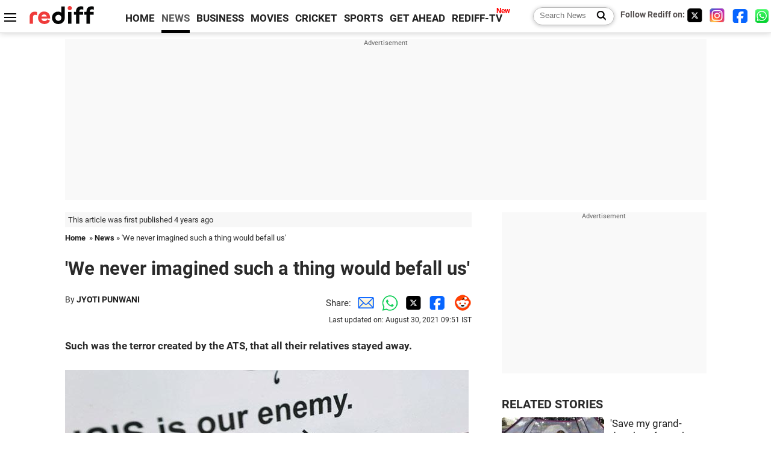

--- FILE ---
content_type: text/html
request_url: https://www.rediff.com/news/special/we-never-imagined-such-a-thing-would-befall-us/20210830.htm
body_size: 15222
content:
<!doctype html>
<html lang="en">
<head>
<meta charset="UTF-8">
<meta name="viewport" content="width=device-width, initial-scale=1" />
<title>'We never imagined such a thing would befall us' - Rediff.com India News</title>
<meta name="keywords" content="Iqbal Kabir Ahmed,  ATS,  Shaikh Kabir,  NIA,  Jamiat Ulama,  National Investigation Agency in Mumbai,  Mihir Desai,  Shahid Nadeem,  Jyoti Punwani,  IMAGE,  Naserbin Abubaker Yafai Chaus,  Islamic State,  UAPA,  Maharashtra Jamiat,  Mohammed Shahed Khan,  Parbhani" />
<link rel="alternate" href="https://www.rediff.com/rss/newshead.xml" type="application/rss+xml"  title="Rediff.com - India news" />
<link rel="author" type="text/html" href="https://www.rediff.com/author/JYOTI%20PUNWANI" />
<meta name="author" content="JYOTI PUNWANI" />
<meta name="robots" content="max-image-preview:large, index, follow">
<link rel="dns-prefetch" href="//track.rediff.com/" >
<link rel="dns-prefetch" href="//bizmail.rediff.com/" >
<link rel="dns-prefetch" href="//businessemail.rediff.com/" >
<link rel="dns-prefetch" href="//workmail.rediff.com/" >
<link rel="preload" href="//imworld.rediff.com/worldrediff/style_3_16/new_arti_us_4.css" as="style">
<link rel="amphtml" href="https://m.rediff.com/amp/news/special/we-never-imagined-such-a-thing-would-befall-us/20210830.htm" />
<link rel="alternate" media="only screen and (max-width: 640px)" href="https://m.rediff.com/news/special/we-never-imagined-such-a-thing-would-befall-us/20210830.htm" />
<meta http-equiv="X-UA-Compatible" content="IE=Edge" />
<meta name="description" content="Such was the terror created by the ATS, that all their relatives stayed away."  />
<meta name="news_keywords" content="Iqbal Kabir Ahmed,  ATS,  Shaikh Kabir,  NIA,  Jamiat Ulama,  National Investigation Agency in Mumbai,  Mihir Desai,  Shahid Nadeem,  Jyoti Punwani,  IMAGE" /><meta name="twitter:card" content="summary_large_image" />
<meta property="og:title" content="'We never imagined such a thing would befall us'" />
<meta property="og:type" content="article" />
<meta property="og:url" content="https://www.rediff.com/news/special/we-never-imagined-such-a-thing-would-befall-us/20210830.htm" />
<meta property="og:site_name" content="Rediff" />
<meta property="og:description" content="Such was the terror created by the ATS, that all their relatives stayed away." />
<meta itemprop="name" content="'We never imagined such a thing would befall us'" />
<meta itemprop="description" content="Such was the terror created by the ATS, that all their relatives stayed away." />
<meta itemprop="publisher" content="Rediff.com" />
<meta itemprop="url" content="https://www.rediff.com/news/special/we-never-imagined-such-a-thing-would-befall-us/20210830.htm" />
<meta itemprop="headline" content="'We never imagined such a thing would befall us'" />
<meta itemprop="inLanguage" content="en-US" />
<meta itemprop="keywords" content="Iqbal Kabir Ahmed,  ATS,  Shaikh Kabir,  NIA,  Jamiat Ulama,  National Investigation Agency in Mumbai,  Mihir Desai,  Shahid Nadeem,  Jyoti Punwani,  IMAGE,  Naserbin Abubaker Yafai Chaus,  Islamic State,  UAPA,  Maharashtra Jamiat,  Mohammed Shahed Khan,  Parbhani" />
<meta itemprop="image" content="https://im.rediff.com/1200-630/news/2016/jan/27isis2.jpg">
<meta itemprop="datePublished" content="2021-08-30T09:50:03+05:30" />
<meta itemprop="dateModified" content="2021-08-30T09:51:55+05:30" />
<meta itemprop="alternativeHeadline" content="'We never imagined such a thing would befall us'" />
<link rel="preload" href="https://im.rediff.com/news/2016/jan/27isis2.jpg?w=670&h=900" as="image" /><link rel="icon" type="image/x-icon" href="https://im.rediff.com/favicon2.ico" />
<link rel="canonical" href="https://www.rediff.com/news/special/we-never-imagined-such-a-thing-would-befall-us/20210830.htm" />
<meta itemprop="dateline" content="Parbhani" /><link rel="preconnect" href="//imworld.rediff.com" >
<meta property="og:image" content="https://im.rediff.com/1200-630/news/2016/jan/27isis2.jpg" />
<link rel="image_src" href="https://im.rediff.com/1200-630/news/2016/jan/27isis2.jpg" />

<script type="application/ld+json">
{
	"@context":"https://schema.org",
	"@type":"NewsArticle",
	"mainEntityOfPage":{
		"@type":"WebPage",
		"@id":"https://www.rediff.com/news/special/we-never-imagined-such-a-thing-would-befall-us/20210830.htm",
		"url":"https://www.rediff.com/news/special/we-never-imagined-such-a-thing-would-befall-us/20210830.htm"
	},
	"inLanguage":"en",
	"headline":"'We never imagined such a thing would befall us'",
	"description":"Such was the terror created by the ATS, that all their relatives stayed away.",
	"keywords":"Iqbal Kabir Ahmed,  ATS,  Shaikh Kabir,  NIA,  Jamiat Ulama,  National Investigation Agency in Mumbai,  Mihir Desai,  Shahid Nadeem,  Jyoti Punwani,  IMAGE,  Naserbin Abubaker Yafai Chaus,  Islamic State,  UAPA,  Maharashtra Jamiat,  Mohammed Shahed Khan,  Parbhani",
	"articleSection":"news",
	"url":"https://www.rediff.com/news/special/we-never-imagined-such-a-thing-would-befall-us/20210830.htm",
	"image":
	{
		"@type":"ImageObject",
		"url":"https://im.rediff.com/1600-900/news/2016/jan/27isis2.jpg",
		"width":"1600",
		"height":"900"
	},
	"datePublished":"2021-08-30T09:50:03+05:30",
	"dateModified":"2021-08-30T09:51:55+05:30",
	"articleBody":"Such was the terror created by the ATS, that all their relatives stayed away.IMAGE: A rally organised by a Muslim charitable trust in Mumbai. Kindly note the image has been posted only for representational purposes. Photograph: Shailesh Andrade/Reuters&nbsp;Iqbal Ahmeds son was six months old when Ahmed, an employee with a mobile network distributor in Parbhani, was arrested for alleged links with the Islamic State.Though his wife would bring the infant to the Aurangabad jail whenever she visited him -- which wasnt too often as it entailed a 200 km journey -- it was three years before Ahmed could hold his son for the first time, when he was brought to court.The child didnt recognise his father.That infant is now a five-year-old school boy, and Ahmed cant wait to meet him. Out on bail since August 13, he got permission from court on August 24 to go home for two days. On the morning of August 27, he was back in time to present himself before the National Investigation Agency in Mumbai.The terms of Ahmeds bail require him to mark attendance at the NIA office twice a week for the first month; and once a week for the next two months. Thereafter, attendance will be relaxed to once a month.Ahmeds father Shaikh Kabir, hopes that the court will then allow his eldest son to come home, though he knows life will never go back to what it was.***Four Parbhani residents were arrested in 2016 by the Maharashtra anti-terrorist squad, on the allegation of having links with Islamic State and conspiring to commit terrorist acts. They were charged under the UAPA and the Explosives Substances Act.Naserbin Abubaker Yafai Chaus, a contractor, and Mohammed Shahed Khan, who, like Ahmed, also worked for a mobile network distributor, had already been arrested when Ahmed was arrested on August 7, 2016; school teacher Raisuddin Siddiqui was arrested later.In December 2018, the NIA took over the case.Before his arrest, recalls Ahmed, the ATS had summoned him thrice in Aurangabad and Parbhani. They wanted information about the other two accused.Ahmed told them that he used to sometimes eat at Chauss restaurant, and on the latters request, recharge his phone. He knew Khan because they both worked in the same field, Ahmed told Rediff.coms Senior Contributor Jyoti PunwaniBut, he added, I told them (the NIA) I knew nothing about whatever they were alleging.According to the ATS, the four men were planning to join IS.IMAGE: Iqbal Kabir Ahmed.***The specific evidence against Ahmed was on three points:A witness had said he seconded the views of one of his co-accusedwho supported IS;A form containing the oath of allegiance to IS was found in his house;One of the accused had told the police that a switchboard in Ahmeds home had been used to make a bomb.Granting Ahmed bail, Justices S S Shinde and N J Jamadar said none of this material was of a quality that could sustain a reasonable belief that the accusation against Ahmed was true.On the first allegation regarding his support for a co-accuseds pro-IS views, the judges, agreeing with senior advocate Mihir Desai that the statements attributed to Ahmed were in the realm of discussion, concluded that there was no prima facie evidence that Ahmed had instigated the commission of an offence or advocated violence.Regarding the second point, the judges pointed out that according to the prosecution, accused Naser Chaus had told the ATS that such oath of allegiance forms were distributed to many. Moreover, the contents of the form were not in Ahmeds handwriting.The mere possession of such oath form, without subscribing thereto, prima facie, does not appear to be an incriminating circumstance, says the order.On the third allegation, the judges pointed out that nothing incriminating had been found in Ahmeds house that could be related to preparation of an IED. Moreover, the ATS had not received sanction to charge Ahmed under the Explosives Substances Act, and that charge had been removed.Additionally, the judges accepted advocate Mihir Desais argument that Ahmed had already spent five years in jail as an undertrial. Charges were framed four-and-a-half years after his arrest; and the trial was not expected to start any time soon, given that the special NIA judge had 225 cases on his file.The further incarceration of the appellant, in the face of extremely unlikely situation of the trial being completed in near future, would be in negation of the protection of life and personal liberty under Article 21, the judges ruled.The denial of bail, in such circumstances would render the procedure not only unreasonable but unconscionable as well, said the judges.The appellant is entitled to be released on bail on merits and on the ground of prolonged incarceration, which infringes his right to life and personal liberty, says the order.IMAGE: Advocate Shahid Nadeem.***The five years in jail were hard enough for Ahmed -- the four accused were put in the isolated Anda Cell reserved for alleged Naxalites and terrorists -- but for his family, they were hellish.We had never imagined such a thing would befall us, said his father in a rush of words. Until then, wed never even had to interact with the police.We were shattered, he continued. It took me some time to convince myself and everyone else that whatever happened had happened, now we have to look ahead and get our son out.Such was the terror created by the ATS, recalled Ahmeds father, that all their relatives stayed away. After Ahmeds release, they resumed contact, but said Shaikh: Whats the use now? When we needed them, they werent around.The Jamiat Ulama in Mumbai provided Ahmed legal aid, as they have to many poor Muslims who they feel have been falsely accused of terror, after studying the charges and evidence against them.For Shaikh, advocate Shahid Nadeem, who is part of the Maharashtra Jamiats legal cell, is the reason his family could survive the five-year-ordeal.In a 10-minute interview, Shaikh took advocate Shahid Nadeems name countless times.He promised he would get my son out, he encouraged me not to lose hope, he gave me moral support when my daughter was hospitalised. And he kept his word. I havent had to spend a paisa on lawyers.Shaikh used to work in a readymade garments store, but the running around necessary for his sons case forced him to leave his job. It was left to Shaikhs younger son to earn for the family.Shaikh would attend every hearing and regularly meet Ahmeds lawyers in Mumbai. Advocates Sharif Shaikh and Kritika Aggarwal argued the case in the trial court and successfully prevented the ATS from charging Ahmed with the Explosives Substances Act since the competent authority had not issued sanction under the Act to prosecute him, a fact also noted by the high court in its bail order. Senior advocate Mihir Desai argued the bail application in the high court.The day Iqbal Ahmed was released, father and son spent the day expressing their gratitude: First offering a thanksgiving namaz at the masjid and then heading for the Jamiat Ulama office where Gulzar Azmi, general secretary of the Maharashtra unit, offered them sweets.Forced to live in Mumbai for three months, Ahmed is looking for work to be able to sustain himself.Feature Presentation: Aslam Hunani/Rediff.com",
	"author":{
		"@type":"Person",
		"name":"JYOTI PUNWANI",
		"url":"https://www.rediff.com/author/JYOTI%20PUNWANI"
	},
	"publisher":{   
		"@type":"NewsMediaOrganization",
		"name":"Rediff.com",
		"logo":{
			"@type":"ImageObject","url":"https://im.rediff.com/worldrediff/pix/rediff_newlogo.svg","width":400,"height":100   
		}        
	},
	"associatedMedia":{
		"@type":"ImageObject",
		"url":"https://im.rediff.com/news/2016/jan/27isis2.jpg",
		"caption":"'We never imagined such a thing would befall us'",
		"description":"'We never imagined such a thing would befall us'",
		"height":"900",
		"width":"1200"
	}		
}
</script>
<script type="application/ld+json">
{
	"@context":"https://schema.org",
	"@type":"BreadcrumbList",
	"name":"Breadcrumb",
	"itemListElement":[
		{
		"@type":"ListItem",
		"position":1,
		"item":{
			"@id":"https://www.rediff.com",
			"name":"Home"
		}
		},
		{
		"@type":"ListItem",
		"position":2,
		"item":{
		"@id":"https://www.rediff.com/news",
		"name":"News"
		}
		},
		{
		"@type":"ListItem",
		"position":3,
		"item":{
		"name":"'We never imagined such a thing would befall us'"
		}
		}
	]
}
</script>
<script type="application/ld+json">
{
	"@context":"https://schema.org",
	"@type":"WebPage",
	"name":"'We never imagined such a thing would befall us' - Rediff.com India News",
	"description":"Such was the terror created by the ATS, that all their relatives stayed away.",
	"keywords":"Iqbal Kabir Ahmed,  ATS,  Shaikh Kabir,  NIA,  Jamiat Ulama,  National Investigation Agency in Mumbai,  Mihir Desai,  Shahid Nadeem,  Jyoti Punwani,  IMAGE,  Naserbin Abubaker Yafai Chaus,  Islamic State,  UAPA,  Maharashtra Jamiat,  Mohammed Shahed Khan,  Parbhani",
	"speakable":{
		"@type":"SpeakableSpecification",
		"cssSelector":["h1","h2"]
		},
	"url":"https://www.rediff.com/news/special/we-never-imagined-such-a-thing-would-befall-us/20210830.htm"
}
</script>


<script type="application/ld+json">
{
	"@context":"https://schema.org","@type":"NewsMediaOrganization","name":"Rediff.com","url":"https://www.rediff.com","logo":{
		"@type":"ImageObject","url":"https://im.rediff.com/worldrediff/pix/rediff_newlogo.svg","width":400,"height":100
	},
	"address":{
		"@type":"PostalAddress","streetAddress":" Level 9 and 10, Seasons Riddhi Siddhi, Jn of Tilak Road and 1st Gaothan Lane, Santacruz (West)","addressLocality":"Mumbai","addressRegion":"India","addressCountry":"IN","postalCode":"400054"
	},
	"contactPoint":{
		"@type":"ContactPoint","telephone":"+91 - 022 - 61820000","contactType":"Customer Service","areaServed":"IN","availableLanguage":"English","hoursAvailable":{"opens":"09:00","closes":"18:00"}
	},
	"sameAs":[
		"https://x.com/RediffNews",
		"https://www.instagram.com/rediffnews/",
		"https://www.facebook.com/people/Rediff-News/61566156876578/",
		"https://www.youtube.com/@RediffOriginals"
	]
}
</script>
<script type="application/ld+json">
{
	"@context":"https://schema.org",
	"@type":"SiteNavigationElement",
	"name":["rediffmail","Rediff Money","Enterprise Email","Business Email","rediffGURUS","News","Business","Movies","Sports","Cricket","Get Ahead"],
	"url":["https://mail.rediff.com/cgi-bin/login.cgi","https://money.rediff.com","https://workmail.rediff.com","https://businessemail.rediff.com","https://gurus.rediff.com","https://www.rediff.com/news","https://www.rediff.com/business","https://www.rediff.com/movies","https://www.rediff.com/sports","https://www.rediff.com/cricket","https://www.rediff.com/getahead"]
}
</script>
<script>
var cdn_domain = "https://www.rediff.com";
var section = "news";
var article_url = "https://www.rediff.com/news/special/we-never-imagined-such-a-thing-would-befall-us/20210830.htm";
var template = "news-special.xsl";
var page_type = "article";
var endyear 	= "2026";
var org_domain = "https://mypage.rediff.com";
var imgpath	= "//imworld.rediff.com/worldrediff/pix";
var ishare_domain	= "https://ishare.rediff.com";
var shopping_domain	= "https://shopping.rediff.com";
var books_domain	= "https://books.rediff.com";
var track_domain	= "https://track.rediff.com";
var money_domain	= "https://money.rediff.com";
var realtime_domain	= "https://realtime.rediff.com";
var share_domain	= "https://share.rediff.com";
var timetoread = "";

function enc(a,url){a.href	=	url;return true;}
function getCookie(name){var dc=document.cookie;var prefix=name+"=";var begin=dc.indexOf("; "+prefix);if(begin==-1){begin=dc.indexOf(prefix);if(begin!=0)return null}else begin+=2;var end=document.cookie.indexOf(";",begin);if(end==-1)end=dc.length;return unescape(dc.substring(begin+prefix.length,end))}
function sharePopup(ob){var left = (screen.width - 800) / 2;var shareurl = ob.href;window.open(shareurl,'sharewindow','toolbar=no,location=0,status=no,menubar=no,scrollbars=yes,resizable=yes,width=800,height=550,top=80,left='+left);}
function trackURL(url){if(navigator.userAgent.toLowerCase().indexOf('msie') != -1){var referLink = document.createElement('a');referLink.href = url;document.body.appendChild(referLink);referLink.click();}else{document.location.href = url;}}

</script>
	
	<script>
	(adsbygoogle = window.adsbygoogle || []).push({
		google_ad_client: "ca-pub-2932970604686705",
		enable_page_level_ads: true
	});
	</script>
	
<link rel="stylesheet" href="//imworld.rediff.com/worldrediff/style_3_16/new_arti_us_4.css" />
<style>.imgcaption{clear:both}.bigtable{margin:10px 0}.logo{width:160px}.toplinks .active{margin-right:0;margin-left:0}.watchasvd{font-size:0.8rem;margin-right:20px;display:inline-block;vertical-align:middle;color:#ef3b3a;font-weight:bold;}.watchasvd::before{content:'';display:inline-block;width:28px;height:17px;background:url('https://im.rediff.com/worldrediff/pix/watchvdicon.jpg') 0 0 no-repeat;vertical-align:middle;}.newtv::after{content:'New';font-weight:bold;color:#ff0000;font-size:0.8rem;position:absolute;top:-10px;right:-13px}.mfrom_flex{display:flex;justify-content:space-between;border-bottom:solid 1px #e2e2e2;padding-bottom:20px}.mfrom_box{max-width:200px;overflow:hidden}.mfrom_copy{font-size:1.1rem;margin-top:5px}.div_subscibe_top{margin-top:30px}.subscribe_btn_in{background:#000;border-radius:50%;width:30px;height:30px;line-height:30px;font-size:1.2rem;color:#fff;border:none;text-align:center}.lbl_sub_email{display:block;font-weight:bold;font-size:0.8rem;margin-bottom:1px}.div_subscibe_top_container{width:calc(100% - 330px);border-right:dotted 1px #ababab;border-left:dotted 1px #ababab;}.div_subscibe_top{width:250px;background:none;margin:0 auto;border:none;border-radius:5px;padding:5px 0 8px 12px;box-shadow:0 0 7px rgba(0, 0, 0, 0.3)}.vcenter{align-items:center}.sub_email_in{padding:5px;text-align:left;height:30px;width:190px;margin-right:5px;border:solid 1px #b2aeae;border-radius:5px;font-size:0.85rem}.sub_email_in::placeholder{font-size:1rem}.subwait{position:absolute;right:50px}.subscrip_message{font-size:0.75rem;font-weight:bold;margin:5px 0}.artihd{font-size:2.07rem}.arti_contentbig h2{font-size:1.6rem;margin-bottom:5px;font-weight:bold}.arti_contentbig h3{font-size:1.4rem;margin-bottom:5px;font-weight:bold}.arti_contentbig h4{font-size:1.2rem;margin-bottom:5px;font-weight:bold}.keypoints{border:solid 1px #202020;padding:10px 20px;border-radius:20px;margin:15px 0}.keypoints ul{padding:0 0 0 20px;margin:15px 0 0 0;line-height:1.4em}.keypoints h3{background:#f7f7f7;padding:10px;border-bottom:solid 1px #cdcdcd}</style>

<script>
window.googletag = window.googletag || {cmd: []};
googletag.cmd.push(function() {
	var sectionarr = window.parent.location.href.split("/");
	var authorname = "";
	if(document.getElementById('OAS_author')){authorname = document.getElementById('OAS_author').value;}
	var adv_subsection = "";
	if(document.getElementById('OAS_subsection')){adv_subsection = document.getElementById('OAS_subsection').value;}
	googletag.defineSlot('/21677187305/Rediff_ROS_728x90_ATF_INTL', [[750, 100], [970, 90], [970, 250], [980, 90], [930, 180], [950, 90], [960, 90], [970, 66], [750, 200], [728, 90], [980, 120]], 'div-gpt-ad-1739426843638-0').setTargeting('author', authorname.toLowerCase()).setTargeting('url',sectionarr[3]).setTargeting('subsection',adv_subsection).addService(googletag.pubads());
	googletag.defineSlot('/21677187305/Rediff_ROS_300x250_ATF_INTL', [[336, 280], [300, 250]], 'div-gpt-ad-1739426924396-0').setTargeting('author', authorname.toLowerCase()).setTargeting('url',sectionarr[3]).setTargeting('subsection',adv_subsection).addService(googletag.pubads());
	googletag.defineSlot('/21677187305/Rediff_ROS_300x250_BTF_INTL', [[300, 250], [336, 280]], 'div-gpt-ad-1742278123914-0').setTargeting('author', authorname.toLowerCase()).setTargeting('url',sectionarr[3]).setTargeting('subsection',adv_subsection).addService(googletag.pubads());
	googletag.defineSlot('/21677187305/Rediff_ROS_300x250_BTF2_INTL', [[300, 250], [336, 280]], 'div-gpt-ad-1752125674124-0').setTargeting('author', authorname.toLowerCase()).setTargeting('url',sectionarr[3]).setTargeting('subsection',adv_subsection).addService(googletag.pubads());
	googletag.defineSlot('/21677187305/Rediff_ROS_300x250_BTF3_INTL', [[300, 100], [300, 250], [300, 75]], 'div-gpt-ad-1748412147256-0').setTargeting('author', authorname.toLowerCase()).setTargeting('url',sectionarr[3]).setTargeting('subsection',adv_subsection).addService(googletag.pubads());
	googletag.defineSlot('/21677187305/Rediff_ROS_728x90_BTF_INTL', [[960, 90], [970, 66], [970, 90], [728, 90], [980, 90], [950, 90]], 'div-gpt-ad-1748412234453-0').setTargeting('author', authorname.toLowerCase()).setTargeting('url',sectionarr[3]).setTargeting('subsection',adv_subsection).addService(googletag.pubads());
	if(screen.width >= 1400)
	{
	googletag.defineSlot('/21677187305/Rediff_ROS_120x600_ATF_INTL_Left_Margin', [120, 600], 'div-gpt-ad-1741063428061-0').setTargeting('author', authorname.toLowerCase()).setTargeting('url',sectionarr[3]).setTargeting('subsection',adv_subsection).addService(googletag.pubads());
	googletag.defineSlot('/21677187305/Rediff_ROS_120x600_ATF_INTL_Right_Margin', [120, 600], 'div-gpt-ad-1741063514341-0').setTargeting('author', authorname.toLowerCase()).setTargeting('url',sectionarr[3]).setTargeting('subsection',adv_subsection).addService(googletag.pubads());
	}
	googletag.pubads().enableSingleRequest();
	googletag.enableServices();
});
</script>

<style>.arti_contentbig p.imgcaptionsmall,.imgcaptionsmall{width:50%;color:#515151;font-size:0.9rem;float:left;margin:0 8px 8px 0;line-height:1.4em;}</style>
</head>
<body>
<!-- Begin comScore Tag -->

<script>
var _comscore = _comscore || [];
_comscore.push({ c1: "2", c2: "6035613" });
(function() {
var s = document.createElement("script"), el = document.getElementsByTagName("script")[0]; 
s.async = true;
s.src = "https://sb.scorecardresearch.com/cs/6035613/beacon.js";
el.parentNode.insertBefore(s, el);
})();
</script>
<noscript><img src="https://sb.scorecardresearch.com/p?c1=2&amp;c2=6035613&amp;cv=3.6.0&amp;cj=1" alt="comscore" ></noscript>

<!-- End comScore Tag --><script>
if(!OAS_sitepage)var OAS_sitepage = "";
if(!OAS_listpos)var OAS_listpos = "";

	var ck=document.cookie;
	function getcookie(n)
	{
		var ar=n+"=";var al=ar.length;var cl=ck.length;var i=0;while(i<cl)
		{j=i+al;if(ck.substring(i,j)==ar)
		{e=ck.indexOf(";",j);if(e==-1)
		e=ck.length;return unescape(ck.substring(j,e));}
		i=ck.indexOf(" ",i)+1;if(i==0)
		break;}
		return "";
	}
	var querystring	= "";
	var path	= "";
	var domain	= "";
	var Rkey_data	= "";
	var Rkey	= Math.floor(Math.random() * 1000000);
	querystring	= window.location.search;
	path		= window.location.pathname;
	domain		= window.location.host;
	var tmp_ref = encodeURIComponent(document.referrer);
	if((tmp_ref == null) || (tmp_ref.length == 0)){tmp_ref = "";}
	if (querystring == "")
	{
		Rkey_data = "?rkey="+Rkey;
	}
	else
	{
		Rkey_data = "&rkey="+Rkey;
	}
	if(tmp_ref != "")
	{
		Rkey_data += "&ref="+tmp_ref;
	}
	var metricImgNew = new Image();
	metricImgNew.src = '//usmetric.rediff.com/'+domain+path+querystring+Rkey_data+'&device=pc';
	var Rlo="";
	var Rl = "";
	Rlo	= getcookie("Rlo");
	Rlo = unescape(Rlo).replace(/\+/g," ");
	Rlo = Rlo.replace("@rediffmail.com","");
	Rlo = Rlo.replace(/[^\w\d\s\-\_]/ig,'');
	Rl = getcookie("Rl");
	Rl = Rl.replace(/[^\w\d\s\-\_@\.]/ig,'');
	var tmp_rsc1 = "";
	tmp_rsc1 = getcookie("Rsc");

</script>
<style>.fnt0{font-size:0;}</style>
<div class="fnt0"><ins data-revive-zoneid="333" data-revive-source="_blank" data-revive-target="_blank" data-revive-id="4b71f4079fb345c8ac958d0e9f0b56dd" data-zonename="Rediff_ROS_OutstreamVideo_INTL"></ins></div><input type="hidden" id="OAS_topic"  name="OAS_topic" value="terror-Militancy" />
<input type="hidden" id="OAS_author"  name="OAS_author" value="JYOTI PUNWANI" />
<input type="hidden" id="ads_moviename"  name="ads_moviename" value="null" />
<div id="tower_conatainer" class='tower_conatainer'><div id="div_left_tower" class="left_tower"></div><div id="div_right_tower" class="right_tower"></div></div><input type="hidden" id="OAS_subsection"  name="OAS_subsection" value="news-special-we" /><div class="topfixedrow">
	<div class="logobar flex maxwrap">
		<div id="menuicon" class="homesprite menuicon"></div>
		<div class="logo"><a href="https://www.rediff.com"><img src="//imworld.rediff.com/worldrediff/pix/rediff_newlogo.svg" width="120" height="30" alt="rediff logo" /></a></div>
		<div class="toplinks">
			<a href="https://www.rediff.com" class="linkcolor bold" data-secid="nav_article_home" data-pos="1">HOME</a>
			<a href="https://www.rediff.com/news" class="linkcolor bold active" data-secid="nav_article_news" data-pos="1">NEWS</a> 
			<a href="https://www.rediff.com/business" class="linkcolor bold " data-secid="nav_article_business" data-pos="1">BUSINESS</a> 
			<a href="https://www.rediff.com/movies" class="linkcolor bold " data-secid="nav_article_movies" data-pos="1">MOVIES</a> 
			<a href="https://www.rediff.com/cricket" class="linkcolor bold " data-secid="nav_article_cricket" data-pos="1">CRICKET</a> 
			<a href="https://www.rediff.com/sports" class="linkcolor bold " data-secid="nav_article_sports" data-pos="1">SPORTS</a> 
			<a href="https://www.rediff.com/getahead" class="linkcolor bold " data-secid="nav_article_getahead" data-pos="1">GET AHEAD</a>
			<a href="https://tv.rediff.com" class="linkcolor bold relative newtv" data-secid="nav_article_redifftv" data-pos="1">REDIFF-TV</a>
		</div>
		<div class="toprightlinks flex">
			<div class="arti_srch_container"><form name="mainnewsrchform" onsubmit="return submitSearch()" action="https://www.rediff.com/search" method="POST"><input type="text" id="main_srchquery_tbox" name="main_srchquery_tbox" placeholder="Search News" value="" class="txt_srchquery" autocomplete="off"><input type="submit" value="" class="newsrchbtn" aria-label="Search News"></form></div>
			<div class="navbarsocial"><span class="followon">Follow Rediff on: </span><a href="https://x.com/RediffNews" target="_blank" aria-label="Twitter"><span class="homesprite socialicons twitter"></span></a> &nbsp; <a href="https://www.instagram.com/rediffnews/" target="_blank" aria-label="Instagram"><span class="homesprite socialicons insta"></span></a> &nbsp; <a href="https://www.facebook.com/people/Rediff-News/61566156876578/" target="_blank" aria-label="Facebook"><span class="homesprite socialicons fb"></span></a> &nbsp; <a href="https://whatsapp.com/channel/0029Va5OV1pLtOjB8oWyne1F" target="_blank" aria-label="whatsup"><span class="homesprite socialicons whup"></span></a></div>
		</div>
	</div>
</div>
<div class="advtcontainer lb wrapper">
	<div class="advttext"></div>
	<div id="world_top" class="div_ad_lb01"><div id='div-gpt-ad-1739426843638-0' style='min-width:728px;min-height:66px;'><script>googletag.cmd.push(function(){googletag.display('div-gpt-ad-1739426843638-0');});</script></div></div>
</div>
<div class="wrapper clearfix">
	<!-- leftcontainer starts -->
	<div id="leftcontainer" class="red_leftcontainer">
		<div class="yearsago">This article was first published 4 years ago</div>		<div class="breadcrumb"><a href="https://www.rediff.com" class="bold">Home</a>&nbsp; &raquo;&nbsp;<a href="https://www.rediff.com/news" class="bold">News</a> &raquo;&nbsp;'We never imagined such a thing would befall us'</div>
		<h1 class="artihd">'We never imagined such a thing would befall us'</h1>
		<div class="clearfix">
			<div class="floatL">
				<div class="bylinetop">	By <a href="https://www.rediff.com/author/JYOTI%20PUNWANI" class="bold">JYOTI PUNWANI</a>		</div>
				<div> </div>
			</div>
			<div class="floatR">Share:<a href="mailto:?subject=%27We%20never%20imagined%20such%20a%20thing%20would%20befall%20us%27&body=Read this article https://www.rediff.com/news/special/we-never-imagined-such-a-thing-would-befall-us/20210830.htm" title="Share by Email" aria-label="Email Share"><i class="shareic_sprite email"></i></a><a target="_blank" OnClick="sharePopup(this);return false;" href="https://api.whatsapp.com/send?text=https://www.rediff.com/news/special/we-never-imagined-such-a-thing-would-befall-us/20210830.htm" title="Share on Whatsapp"  aria-label="Whatsapp Share"><i class="shareic_sprite waup"></i></a><a target="_blank" OnClick="sharePopup(this);return false;" href="https://twitter.com/intent/tweet?url=https://www.rediff.com/news/special/we-never-imagined-such-a-thing-would-befall-us/20210830.htm&text=%27We%20never%20imagined%20such%20a%20thing%20would%20befall%20us%27"  title="Share on Twitter"  aria-label="Twitter Share"><i class="shareic_sprite twit"></i></a><a target="_blank" OnClick="sharePopup(this);return false;" href="https://www.facebook.com/sharer/sharer.php?u=https://www.rediff.com/news/special/we-never-imagined-such-a-thing-would-befall-us/20210830.htm&picture=&title=%27We%20never%20imagined%20such%20a%20thing%20would%20befall%20us%27&description=" title="Share on Facebook"  aria-label="Facebook Share"><i class="shareic_sprite fb"></i></a><a target="_blank" OnClick="sharePopup(this);return false;" href="https://www.reddit.com/submit?url=https://www.rediff.com/news/special/we-never-imagined-such-a-thing-would-befall-us/20210830.htm&title=%27We%20never%20imagined%20such%20a%20thing%20would%20befall%20us%27" title="Share on Reddit"  aria-label="Reddit Share"><i class="shareic_sprite reddit"></i></a>
			<p class="updatedon">Last updated on: August 30, 2021&nbsp;09:51 IST</p>
			</div>
		</div>
				<div id="arti_content_n" class="arti_contentbig clearfix" itemprop="articleBody">
			<p><strong>Such was the terror created by the ATS, that all their relatives stayed away.</strong></p>
<p><img class=imgwidth src="https://im.rediff.com/news/2016/jan/27isis2.jpg?w=670&h=900" alt="" style="max-width:100%;"   /></p>
<div class="imgcaption">IMAGE: A rally organised by a Muslim charitable trust in Mumbai. <em>Kindly note the image has been posted only for representational purposes.</em> <span class="credit">Photograph: Shailesh Andrade/Reuters</span></div>
<div id="div_morelike_topic_container">&nbsp;</div>
<p class="rbig">Iqbal Ahmed's son was six months old when Ahmed, an employee with a mobile network distributor in Parbhani, was arrested for alleged links with the Islamic State.</p>
<p>Though his wife would bring the infant to the Aurangabad jail whenever she visited him -- which wasn't too often as it entailed a 200 km journey -- it was three years before Ahmed could hold his son for the first time, when he was brought to court.</p>
<p>The child didn't recognise his father.</p>
<p>That infant is now a five-year-old school boy, and Ahmed can't wait to meet him. Out on bail since August 13, he got permission from court on August 24 to go home for two days. On the morning of August 27, he was back in time to present himself before the National Investigation Agency in Mumbai.</p>
<p>The terms of Ahmed's bail require him to mark attendance at the NIA office twice a week for the first month; and once a week for the next two months. Thereafter, attendance will be relaxed to once a month.</p>
<p>Ahmed's father Shaikh Kabir, hopes that the court will then allow his eldest son to come home, though he knows life will never go back to what it was.</p><div id="shop_advertise_div_1"></div><div class="clear"><div class="inline-block" id="div_arti_inline_advt"></div><div class="inline-block" id="div_arti_inline_advt2"></div></div>
<p align="center"><strong>***</strong></p>
<p class="rbig">Four Parbhani residents were arrested in 2016 by the Maharashtra anti-terrorist squad, on the allegation of having links with Islamic State and conspiring to commit terrorist acts. They were charged under the UAPA and the Explosives Substances Act.</p>
<p>Naserbin Abubaker Yafai Chaus, a contractor, and Mohammed Shahed Khan, who, like Ahmed, also worked for a mobile network distributor, had already been arrested when Ahmed was arrested on August 7, 2016; school teacher Raisuddin Siddiqui was arrested later.</p>
<p>In December 2018, the NIA took over the case.</p>
<p>Before his arrest, recalls Ahmed, the ATS had summoned him thrice in Aurangabad and Parbhani. They wanted information about the other two accused.</p>
<p>Ahmed told them that he used to sometimes eat at Chaus's restaurant, and on the latter's request, recharge his phone. He knew Khan because they both worked in the same field, Ahmed told <em><strong>Rediff.com</strong></em>'s Senior Contributor <strong>Jyoti Punwani</strong></p>
<p>"But," he added, "I told them (<em>the NIA</em>) I knew nothing about whatever they were alleging."</p>
<p>According to the ATS, the four men were planning to join IS.</p>
<p><img class=imgwidth src="//im.rediff.com/news/2021/aug/26iqbal-kabir-ahmed.jpg?w=670&h=900" alt="" style="max-width:100%;"   /></p>
<div class="imgcaption">IMAGE: Iqbal Kabir Ahmed.</div>
<p align="center"><strong>***</strong></p>
<p class="rbig">The specific evidence against Ahmed was on three points:</p>
<ul>
<li>A witness had said he seconded the views of one of his co-accusedwho supported IS;</li>
<li>A form containing the oath of allegiance to IS was found in his house;</li>
<li>One of the accused had told the police that a switchboard in Ahmed's home had been used to make a bomb.</li>
</ul>
<p class="rbig">Granting Ahmed bail, Justices S S Shinde and N J Jamadar said none of this material was of a quality that could 'sustain a reasonable belief' that the accusation against Ahmed was true.</p>
<p>On the first allegation regarding his support for a co-accused's pro-IS views, the judges, agreeing with senior advocate Mihir Desai that the statements attributed to Ahmed were in 'the realm of discussion', concluded that there was "no <em>prima facie</em> evidence that Ahmed had instigated the commission of an offence' or advocated violence.</p>
<p>Regarding the second point, the judges pointed out that according to the prosecution, accused Naser Chaus had told the ATS that such oath of allegiance forms were distributed to many. Moreover, the contents of the form were not in Ahmed's handwriting.</p><div class="clear"></div><div class="advtcontainer lb"><div class="advttext"></div><div id="div_outstream_bottom"><ins data-revive-zoneid="391" data-revive-source="_blank" data-revive-target="_blank" data-revive-id="4b71f4079fb345c8ac958d0e9f0b56dd" data-zonename="Rediff_ROS_InArticleVideo_Middle_INTL"></ins></div></div><div class="clear"></div>
<p>'The mere possession of such oath form, without subscribing thereto, prima facie, does not appear to be an incriminating circumstance,' says the order.</p>
<p>On the third allegation, the judges pointed out that nothing incriminating had been found in Ahmed's house that could be related to preparation of an IED. Moreover, the ATS had not received sanction to charge Ahmed under the Explosives Substances Act, and that charge had been removed.</p>
<p class="rbig">Additionally, the judges accepted advocate Mihir Desai's argument that Ahmed had already spent five years in jail as an undertrial. Charges were framed four-and-a-half years after his arrest; and the trial was not expected to start any time soon, given that the special NIA judge had 225 cases on his file.</p>
<p>'The further incarceration of the appellant, in the face of extremely unlikely situation of the trial being completed in near future, would be in negation of the protection of life and personal liberty under Article 21,' the judges ruled.</p>
<p>'The denial of bail, in such circumstances would render the procedure not only unreasonable but unconscionable as well,' said the judges.</p>
<p>'The appellant is entitled to be released on bail on merits and on the ground of prolonged incarceration, which infringes his right to life and personal liberty,' says the order.</p>
<p><img class=imgwidth src="//im.rediff.com/news/2021/aug/26advocate-shaheed-nadeem.jpg?w=670&h=900" alt="" style="max-width:100%;"   /></p>
<div class="imgcaption">IMAGE: Advocate Shahid Nadeem.</div>
<p align="center"><strong>***</strong></p>
<p class="rbig">The five years in jail were hard enough for Ahmed -- the four accused were put in the isolated Anda Cell reserved for alleged Naxalites and terrorists -- but for his family, they were hellish.</p>
<p>"We had never imagined such a thing would befall us," said his father in a rush of words. "Until then, we'd never even had to interact with the police."</p>
<p>"We were shattered," he continued. "It took me some time to convince myself and everyone else that whatever happened had happened, now we have to look ahead and get our son out."</p>
<p>Such was the terror created by the ATS, recalled Ahmed's father, that all their relatives stayed away. After Ahmed's release, they resumed contact, but said Shaikh: "What's the use now? When we needed them, they weren't around."</p>
<p>The Jamiat Ulama in Mumbai provided Ahmed legal aid, as they have to many poor Muslims who they feel have been falsely accused of terror, after studying the charges and evidence against them.</p>
<p class="rbig">For Shaikh, advocate Shahid Nadeem, who is part of the Maharashtra Jamiat's legal cell, is the reason his family could survive the five-year-ordeal.</p>
<p>In a 10-minute interview, Shaikh took advocate Shahid Nadeem's name countless times.</p>
<p>"He promised he would get my son out, he encouraged me not to lose hope, he gave me moral support when my daughter was hospitalised. And he kept his word. I haven't had to spend a paisa on lawyers."</p>
<p>Shaikh used to work in a readymade garments store, but the running around necessary for his son's case forced him to leave his job. It was left to Shaikh's younger son to earn for the family.</p>
<p class="rbig">Shaikh would attend every hearing and regularly meet Ahmed's lawyers in Mumbai. Advocates Sharif Shaikh and Kritika Aggarwal argued the case in the trial court and successfully prevented the ATS from charging Ahmed with the Explosives Substances Act since the competent authority had not issued sanction under the Act to prosecute him, a fact also noted by the high court in its bail order. Senior advocate Mihir Desai argued the bail application in the high court.</p>
<p>The day Iqbal Ahmed was released, father and son spent the day expressing their gratitude: First offering a thanksgiving <em>namaz</em> at the masjid and then heading for the Jamiat Ulama office where Gulzar Azmi, general secretary of the Maharashtra unit, offered them sweets.</p>
<p>Forced to live in Mumbai for three months, Ahmed is looking for work to be able to sustain himself.</p>
<p><strong>Feature Presentation: Aslam Hunani/<em>Rediff.com</em></strong></p>
		</div>
		<div class="bylinebot">
			<span><a href="https://www.rediff.com/author/JYOTI%20PUNWANI" class="bold">JYOTI PUNWANI</a> / Rediff.com </span>																	</div>
		<i class="clear"></i>
		<div class="flex spacebetw vcenter">
			<div>Share:<a href="mailto:?subject=%27We%20never%20imagined%20such%20a%20thing%20would%20befall%20us%27&body=Read this article https://www.rediff.com/news/special/we-never-imagined-such-a-thing-would-befall-us/20210830.htm"  aria-label="Email Share" title="Share by Email"><i class="shareic_sprite email"></i></a><a target="_blank" OnClick="sharePopup(this);return false;" href="https://api.whatsapp.com/send?text=https://www.rediff.com/news/special/we-never-imagined-such-a-thing-would-befall-us/20210830.htm" aria-label="Whatsapp Share" title="Share on Whatsapp"><i class="shareic_sprite waup"></i></a><a target="_blank" OnClick="sharePopup(this);return false;" href="https://twitter.com/intent/tweet?url=https://www.rediff.com/news/special/we-never-imagined-such-a-thing-would-befall-us/20210830.htm&text=%27We%20never%20imagined%20such%20a%20thing%20would%20befall%20us%27"  title="Share on Twitter"  aria-label="Twitter Share"><i class="shareic_sprite twit"></i></a><a target="_blank" OnClick="sharePopup(this);return false;" href="https://www.facebook.com/sharer/sharer.php?u=https://www.rediff.com/news/special/we-never-imagined-such-a-thing-would-befall-us/20210830.htm&picture=&title=%27We%20never%20imagined%20such%20a%20thing%20would%20befall%20us%27&description=" title="Share on Facebook"  aria-label="Facebook Share"><i class="shareic_sprite fb"></i></a><a target="_blank" OnClick="sharePopup(this);return false;" href="https://www.reddit.com/submit?url=https://www.rediff.com/news/special/we-never-imagined-such-a-thing-would-befall-us/20210830.htm&title=%27We%20never%20imagined%20such%20a%20thing%20would%20befall%20us%27" title="Share on Reddit"  aria-label="Reddit Share"><i class="shareic_sprite reddit"></i></a></div>
			<div class="div_subscibe_top_container"><div id='span_subscibe_top' class="div_subscibe_top"><div id='div_subscribe_in_top' class='flex'><form name='frm_subscription_in_top' method='POST' id='frm_subscription_in_top'><label for='sub_email_in_top' class="lbl_sub_email">Subscribe to our Newsletter!</label><input type='text' onkeypress="if(event.keyCode==13){return submitSubscribeTop('sub_email_in_top','subscribe_btn_in_top','div_subscribe_in_top','div_subscrip_message_in_top',1);}" autocomplete='off' id='sub_email_in_top' name='sub_email_in_top' value='' placeholder='&#x2709; Your Email' class='sub_email_in' /><input type='button' onclick="return submitSubscribeTop('sub_email_in_top','subscribe_btn_in_top','div_subscribe_in_top','div_subscrip_message_in_top',1);" value='&gt;' id='subscribe_btn_in_top' class='subscribe_btn_in' /><i id='subwait_top' class='subwait'></i></form></div><div id='div_subscrip_message_in_top' class='subscrip_message hide'></div></div></div>
			<div><a href="https://www.rediff.com/news/special/we-never-imagined-such-a-thing-would-befall-us/20210830.htm?print=true" target="_blank" rel="noreferrer" title="Print this article"><i class="shareic_sprite printicon"></i></a></div>
		</div>
				<div id="tags_div" class="tagsdiv"><p class='bold'>More News Coverage</p></b><a href="https://www.rediff.com/tags/iqbal-kabir-ahmed">Iqbal Kabir Ahmed</a><a href="https://www.rediff.com/tags/-ats"> ATS</a><a href="https://www.rediff.com/tags/-shaikh-kabir"> Shaikh Kabir</a><a href="https://www.rediff.com/tags/-nia"> NIA</a><a href="https://www.rediff.com/tags/-jamiat-ulama"> Jamiat Ulama</a></div>
		<div><div class="advttext"></div><div id="world_bottom1"><div id="taboola-below-article-thumbnails"></div>

<script type="text/javascript">
  window._taboola = window._taboola || [];
  _taboola.push({
    mode: 'thumbnails-a',
    container: 'taboola-below-article-thumbnails',
    placement: 'Below Article Thumbnails',
    target_type: 'mix'
  });
</script>
</div></div>
		<i class="clear"></i><div id="div_ad_bottom3"><ins data-revive-zoneid="259" data-revive-source="_blank" data-revive-target="_blank" data-revive-id="4b71f4079fb345c8ac958d0e9f0b56dd" data-zonename="Rediff_ROS_Native_Widget_BTF2_INTL"></ins></div><i class="clear ht20"></i>
	</div>
	<!-- leftcontainer ends -->
	<!-- rightcontainer starts -->
	<div id="rightcontainer" class="red_rightcontainer">
		<div class="boxadvtcontainer">
			<div class="advttext"></div>
			<div class="relative"><div id="world_right1" class="world_right1"><div id='div-gpt-ad-1739426924396-0' style='min-width:300px;min-height:250px;'><script>googletag.cmd.push(function(){googletag.display('div-gpt-ad-1739426924396-0');});</script></div></div></div>
		</div>
				<div class="div_morenews">
			<h2 class="sechd">RELATED STORIES</h2>
									<div class="mnewsrow clearfix">
								<div class="mnthumb"><a href="https://www.rediff.com/news/interview/bindu-sampath-save-my-grand-daughter-from-the-taliban/20210819.htm" onmousedown="return enc(this,'https://track.rediff.com/click?url=___https%3a%2f%2fwww.rediff.com%2fnews%2finterview%2fbindu-sampath-save-my-grand-daughter-from-the-taliban%2f20210819.htm___&service=news&clientip=23.48.98.235&source=morelike&type=related');"><img src="//im.rediff.com/170-100/news/2021/aug/18afghanistan-2.jpg" alt="'Save my grand-daughter from the Taliban'" class="rcorner" loading="lazy" /></a></div>
								<div class="mncopy "><a href="https://www.rediff.com/news/interview/bindu-sampath-save-my-grand-daughter-from-the-taliban/20210819.htm"onmousedown="return enc(this,'https://track.rediff.com/click?url=___https%3a%2f%2fwww.rediff.com%2fnews%2finterview%2fbindu-sampath-save-my-grand-daughter-from-the-taliban%2f20210819.htm___&service=news&clientip=23.48.98.235&source=morelike&type=related');">'Save my grand-daughter from the Taliban'</a></div>
			</div>
												<div class="mnewsrow clearfix">
								<div class="mnthumb"><a href="https://www.rediff.com/news/report/how-the-ats-pulled-youth-out-of-isiss-influence/20190211.htm" onmousedown="return enc(this,'https://track.rediff.com/click?url=___https%3a%2f%2fwww.rediff.com%2fnews%2freport%2fhow-the-ats-pulled-youth-out-of-isiss-influence%2f20190211.htm___&service=news&clientip=23.48.98.235&source=morelike&type=related');"><img src="https://im.rediff.com/170-100/news/2018/jul/02lynching-1.jpg" alt="How the ATS pulled youth out of ISIS's influence" class="rcorner" loading="lazy" /></a></div>
								<div class="mncopy "><a href="https://www.rediff.com/news/report/how-the-ats-pulled-youth-out-of-isiss-influence/20190211.htm"onmousedown="return enc(this,'https://track.rediff.com/click?url=___https%3a%2f%2fwww.rediff.com%2fnews%2freport%2fhow-the-ats-pulled-youth-out-of-isiss-influence%2f20190211.htm___&service=news&clientip=23.48.98.235&source=morelike&type=related');">How the ATS pulled youth out of ISIS's influence</a></div>
			</div>
												<div class="mnewsrow clearfix">
								<div class="mnthumb"><a href="https://www.rediff.com/news/special/does-islam-teach-you-to-hurt-your-parents/20160111.htm" onmousedown="return enc(this,'https://track.rediff.com/click?url=___https%3a%2f%2fwww.rediff.com%2fnews%2fspecial%2fdoes-islam-teach-you-to-hurt-your-parents%2f20160111.htm___&service=news&clientip=23.48.98.235&source=morelike&type=related');"><img src="//im.rediff.com/170-100/news/2015/jan/31lead7.jpg" alt="'Does Islam teach you to hurt your parents?'" class="rcorner" loading="lazy" /></a></div>
								<div class="mncopy "><a href="https://www.rediff.com/news/special/does-islam-teach-you-to-hurt-your-parents/20160111.htm"onmousedown="return enc(this,'https://track.rediff.com/click?url=___https%3a%2f%2fwww.rediff.com%2fnews%2fspecial%2fdoes-islam-teach-you-to-hurt-your-parents%2f20160111.htm___&service=news&clientip=23.48.98.235&source=morelike&type=related');">'Does Islam teach you to hurt your parents?'</a></div>
			</div>
												<div class="mnewsrow clearfix">
								<div class="mnthumb"><a href="https://www.rediff.com/news/interview/why-isis-fascinates-young-muslims/20171127.htm" onmousedown="return enc(this,'https://track.rediff.com/click?url=___https%3a%2f%2fwww.rediff.com%2fnews%2finterview%2fwhy-isis-fascinates-young-muslims%2f20171127.htm___&service=news&clientip=23.48.98.235&source=morelike&type=related');"><img src="//im.rediff.com/170-100/news/2017/oct/18isis.gif" alt="Why ISIS fascinates young Muslims" class="rcorner" loading="lazy" /></a></div>
								<div class="mncopy "><a href="https://www.rediff.com/news/interview/why-isis-fascinates-young-muslims/20171127.htm"onmousedown="return enc(this,'https://track.rediff.com/click?url=___https%3a%2f%2fwww.rediff.com%2fnews%2finterview%2fwhy-isis-fascinates-young-muslims%2f20171127.htm___&service=news&clientip=23.48.98.235&source=morelike&type=related');">Why ISIS fascinates young Muslims</a></div>
			</div>
												<div class="mnewsrow clearfix">
								<div class="mnthumb"><a href="https://www.rediff.com/news/interview/how-can-they-run-away-and-become-terrorists/20160713.htm" onmousedown="return enc(this,'https://track.rediff.com/click?url=___https%3a%2f%2fwww.rediff.com%2fnews%2finterview%2fhow-can-they-run-away-and-become-terrorists%2f20160713.htm___&service=news&clientip=23.48.98.235&source=morelike&type=related');"><img src="//im.rediff.com/170-100/news/2016/jul/12youth.jpg" alt="'How can they run away and become terrorists?'" class="rcorner" loading="lazy" /></a></div>
								<div class="mncopy "><a href="https://www.rediff.com/news/interview/how-can-they-run-away-and-become-terrorists/20160713.htm"onmousedown="return enc(this,'https://track.rediff.com/click?url=___https%3a%2f%2fwww.rediff.com%2fnews%2finterview%2fhow-can-they-run-away-and-become-terrorists%2f20160713.htm___&service=news&clientip=23.48.98.235&source=morelike&type=related');">'How can they run away and become terrorists?'</a></div>
			</div>
								</div>
				<div id="div_mostpop" class="div_mostpop"></div>
		<div id="div_foryou" class="div_foryou clearfix"></div>
				<div class="boxadvtcontainer">
			<div class="advttext"></div>
			<div id="world_right2"><div id='div-gpt-ad-1742278123914-0' style='min-width:300px;min-height:250px;'><script>googletag.cmd.push(function(){googletag.display('div-gpt-ad-1742278123914-0');});</script></div></div>
		</div>
				<div class="div_webstory">
			<h2 class="sechd"><a href="https://www.rediff.com/getahead/web-stories">WEB STORIES</a></h2>
			<div class="webstory"><div><a href="https://www.rediff.com/getahead/slide-show/slide-show-1-vaala-che-birdhe-30-min-recipe/20260120.htm"><img src="//im.rediff.com/105-150/getahead/2026/jan/20ga6.jpg" alt="webstory image 1" class="rcorner" loading="lazy" width="105" height="150" /><p>Vaala Che Birdhe: 30-Min Recipe</p></a></div><div><a href="https://www.rediff.com/getahead/slide-show/slide-show-1-7-of-the-most-expensive-perfumes-in-the-world/20250514.htm"><img src="//im.rediff.com/105-150/getahead/2025/apr/15-perfume-1.png" alt="webstory image 2" class="rcorner" loading="lazy" width="105" height="150" /><p>7 Of The Most Expensive Perfumes In The World</p></a></div><div><a href="https://www.rediff.com/getahead/slide-show/slide-show-1-food-and-recipes-walnut-key-lime-pie-smoothie/20260119.htm"><img src="//im.rediff.com/105-150/getahead/2025/nov/6-lime-pie-smoothie-1.jpg" alt="webstory image 3" class="rcorner" loading="lazy" width="105" height="150" /><p>Recipe: Walnut Key Lime Pie Smoothie</p></a></div></div>
		</div>
				<div class="boxadvtcontainer">
			<div class="advttext"></div>
			<div id="div_AD_box10" class="div_ad_box10"><!-- Rediff_ROS_300x250_BTF2_INTL -->
<div id='div-gpt-ad-1752125674124-0' style='min-width:300px;min-height:250px;'><script>googletag.cmd.push(function(){googletag.display('div-gpt-ad-1752125674124-0');});</script></div></div>
		</div>
				<div class="div_video">
			<h2 class="sechd"><a href="https://ishare.rediff.com">VIDEOS</a></h2>
						<div class="vdrow">
				<div class="vdimgbox"><a href="https://ishare.rediff.com/video/others/video-trump-arrives-in-davos-switzerland/11372746" class="relative vdicon"><img src="https://datastore.rediff.com/h180-w300/thumb/5D685E586A5E6F6B686C5F63/ico6mb0z40z49cwl.D.32000.JAN-21B.mp4-0003.png" width="300" height="180" alt="VIDEO: Trump arrives in Davos, Switzerland" class="rcorner" loading="lazy"><span class="duration">0:32</span></a></div>
				<h3 class="vdtitle"><a href="https://ishare.rediff.com/video/others/video-trump-arrives-in-davos-switzerland/11372746">VIDEO: Trump arrives in Davos, Switzerland</a></h3>
			</div>
						<div class="vdrow">
				<div class="vdimgbox"><a href="https://ishare.rediff.com/video/others/at-44-dia-mirza-redefines-timeless-beauty-fans-left-stunned-/11372706" class="relative vdicon"><img src="https://datastore.rediff.com/h180-w300/thumb/53615D675B5B615F706460626D72/k87il592gsjat9jy.D.56000.Dia-Mirza-stuns-fans-with-her-elegance-in-a-black-shirt-and-brocade-skirt-combination-at-Elle-List-2026.mp4-0011.png" width="300" height="180" alt="At 44, Dia Mirza Redefines Timeless Beauty- Fans Left Stunned!" class="rcorner" loading="lazy"><span class="duration">0:56</span></a></div>
				<h3 class="vdtitle"><a href="https://ishare.rediff.com/video/others/at-44-dia-mirza-redefines-timeless-beauty-fans-left-stunned-/11372706">At 44, Dia Mirza Redefines Timeless Beauty- Fans Left...</a></h3>
			</div>
						<div class="vdrow">
				<div class="vdimgbox"><a href="https://ishare.rediff.com/video/others/shanaya-kapoor-stuns-in-green-at-elle-list-2026/11372720" class="relative vdicon"><img src="https://datastore.rediff.com/h180-w300/thumb/53615D675B5B615F706460626D72/h4ng2w5d0rx5quvi.D.27000.Shanaya-Kapoor-makes-a-stunning-entry-in-chic-green-dress-at-Elle-List-2026.mp4-0012.png" width="300" height="180" alt="Shanaya Kapoor Stuns in Green at Elle List 2026" class="rcorner" loading="lazy"><span class="duration">0:27</span></a></div>
				<h3 class="vdtitle"><a href="https://ishare.rediff.com/video/others/shanaya-kapoor-stuns-in-green-at-elle-list-2026/11372720">Shanaya Kapoor Stuns in Green at Elle List 2026</a></h3>
			</div>
					</div>
				<div class="boxadvtcontainer">
			<div class="advttext"></div>
			<div id="div_AD_box09" class="div_ad_box09"><div id='div-gpt-ad-1748412147256-0' style='min-width:300px;min-height:75px;'><script>googletag.cmd.push(function(){googletag.display('div-gpt-ad-1748412147256-0');});</script></div></div>
		</div>
				<div class="div_coverage">
								</div>
						<div class="boxadvtcontainer">
			<div class="advttext"></div>
			<div class="div_ad_box"><div id="taboola-right-article-thumbnails"></div>

<script type="text/javascript">
  window._taboola = window._taboola || [];
  _taboola.push({
    mode: 'thumbnails-right-5x1',
    container: 'taboola-right-article-thumbnails',
    placement: 'Right Article Thumbnails',
    target_type: 'mix'
  });
</script>
</div>
		</div>
	</div>
	<!-- rightcontainer ends -->
</div>
<div class="advtcontainer lb wrapper"><div class="advttext"></div><div id="div_ad_position2" class="div_ad_position2"><div id='div-gpt-ad-1748412234453-0' style='min-width:728px;min-height:66px;'><script>googletag.cmd.push(function(){googletag.display('div-gpt-ad-1748412234453-0');});</script></div></div></div>
<div id="footerLinks" class="footerlinks wrapper">
	<a href="https://track.rediff.com/click?url=___https://workmail.rediff.com?sc_cid=footer-biz-email___&cmp=host&lnk=footer-biz-email&nsrv1=host">Rediffmail for Work</a><a href="https://track.rediff.com/click?url=___https://businessemail.rediff.com/domain?sc_cid=footer-domain___&cmp=host&lnk=footer-domain&nsrv1=host">Book a domain</a><a href="https://mail.rediff.com/cgi-bin/login.cgi">Rediffmail</a><a href="https://money.rediff.com">Money</a><a href="https://ishare.rediff.com">Videos</a><a href="https://www.rediff.com/topstories">The Timeless 100</a>
</div>
<div class="footer alignC wrapper" data-boxno="footer" data-track="label=footer"><img src="//imworld.rediff.com/worldrediff/pix/rediff-on-net-footer-2.png" width="94" height="40" style="vertical-align:middle" alt="rediff on the net"  /> &#169; 2026 <a href="https://www.rediff.com/" title="Rediff.com">Rediff.com</a> - <a href="https://investor.rediff.com/">Investor Information</a> - <a href="https://clients.rediff.com/rediff_advertisewithus/contact.htm">Advertise with us</a> - <a href="https://www.rediff.com/disclaim.htm">Disclaimer</a> - <a href="https://www.rediff.com/w3c/policy.html">Privacy Policy</a> - <a href="https://www.rediff.com/sitemap.xml" title="Sitemap.xml">Sitemap</a> - <a href="https://mypage.rediff.com/feedback">Feedback</a> - <a href="https://www.rediff.com/aboutus.html">About us</a> - <a href="https://www.rediff.com/terms.html">Terms of use</a> - <a href="https://www.rediff.com/grievances.html">Grievances</a></div>
<script>
if(document.getElementById('div_arti_inline_advt'))
{
	var container = document.getElementById('div_arti_inline_advt');
	container.className = "advtcontainer lb";
	container.innerHTML = "<div class='advttext'></div>";
	// Create the inner Taboola div
	var taboolaDiv = document.createElement('div');
	taboolaDiv.id = 'taboola-mid-article-thumbnails';
	container.appendChild(taboolaDiv);

	// Create and append the script tag
	var script = document.createElement('script');
	script.innerHTML = "window._taboola = window._taboola || [];\n" +
	"_taboola.push({\n" +
	"  mode: 'thumbnails-mid-1x2',\n" +
	"  container: 'taboola-mid-article-thumbnails',\n" +
	"  placement: 'Mid Article Thumbnails',\n" +
	"  target_type: 'mix'\n" +
	"});";
	container.appendChild(script);
}
</script>

<span class="ht10"></span>
<div id="div_menu_back" class="div_menu_back"></div>
<div id="div_menu" class="div_menu">
<div class="logobar"><div class="homesprite menuclose" onclick="showHideMenu();"></div><a href="https://www.rediff.com"><img src="//imworld.rediff.com/worldrediff/pix/rediff_newlogo.svg" width="120" height="30" alt="logo" class="menulogo" /></a></div>
<form name="newsrchform" onsubmit="return submitNewsSearch()" action="https://www.rediff.com/search" method="POST" class="newsrchform"><input type="text" id="srchquery_tbox" name="srchquery_tbox" value="" class="menusrchbox" autocomplete="off" placeholder="Search news" aria-label="Search news" />
<input type="submit" value=" " class="menusrchbtn" title="Search" aria-label="Submit" /></form>
<p class="menurow dn">NEWS</p>
<ul class="ulmenu">
<li><a href="https://www.rediff.com/news/headlines">Headlines</a></li>
<li><a href="https://www.rediff.com/news/defence">Defence</a></li>
<li><a href="https://www.rediff.com/news/slideshows">Images</a></li>
<li><a href="https://www.rediff.com/news/columns">Columns</a></li>
<li><a href="https://www.rediff.com/news/interview">Interviews</a></li>
<li><a href="https://www.rediff.com/news/specials">Specials</a></li>
</ul>
<p class="menurow dn">BUSINESS</p>
<ul class="ulmenu">
<li><a href="https://www.rediff.com/business/headlines">Headlines</a></li>
<li><a href="https://www.rediff.com/business/columns">Columns</a></li>
<li><a href="https://www.rediff.com/business/specials">Specials</a></li>
<li><a href="https://www.rediff.com/business/personal-finance">Personal Finance</a></li>
<li><a href="https://www.rediff.com/business/interviews">Interviews</a></li>
<li><a href="https://www.rediff.com/business/slideshows">Images</a></li>
<li><a href="https://www.rediff.com/business/technology">Technology</a></li>
<li><a href="https://www.rediff.com/business/automobiles">Auto</a></li>
<li><a href="https://www.rediff.com/business/personal-finance/headlines">Money Tips</a></li>
<li><a href="https://www.rediff.com/business/union-budget-2025">UNION BUDGET 2025</a></li>
</ul>
<p class="menurow dn">MOVIES</p>
<ul class="ulmenu">
<li><a href="https://www.rediff.com/movies/headlines">Headlines</a></li>
<li><a href="https://www.rediff.com/movies/interviews">Interviews</a></li>
<li><a href="https://www.rediff.com/movies/reviews">Reviews</a></li>
<li><a href="https://www.rediff.com/movies/web-series">Web Series</a></li>
<li><a href="https://www.rediff.com/movies/television">Television</a></li>
<li><a href="https://www.rediff.com/movies/videos">Videos</a></li>
<li><a href="https://www.rediff.com/movies/southernspice">South Cinema</a></li>
<li><a href="https://www.rediff.com/movies/spotted">Stars Spotted</a></li>
</ul>
<p class="menurow dn">CRICKET</p>
<ul class="ulmenu">
<li><a href="https://www.rediff.com/cricket/headlines">Headlines</a></li>
<li><a href="https://www.rediff.com/cricket/slideshows">Images</a></li>
<li><a href="https://www.rediff.com/cricket/statistics">Stats</a></li>
<li><a href="https://www.rediff.com/cricket/women">Women's Cricket</a></li>
</ul>
<p class="menurow dn">SPORTS</p>
<ul class="ulmenu">
<li><a href="https://www.rediff.com/sports/headlines">Headlines</a></li>
<li><a href="https://www.rediff.com/sports/formula1">Formula 1</a></li>
<li><a href="https://www.rediff.com/sports/football">Football</a></li>
<li><a href="https://www.rediff.com/sports/tennis">Tennis</a></li>
<li><a href="https://www.rediff.com/sports/othersports">News</a></li>
</ul>
<p class="menurow dn">GET AHEAD</p>
<ul class="ulmenu">
<li><a href="https://www.rediff.com/getahead/headlines">Headlines</a></li>
<li><a href="https://www.rediff.com/getahead/ugc">Specials</a></li>
<li><a href="https://www.rediff.com/getahead/career">Careers</a></li>
<li><a href="https://www.rediff.com/getahead/glamour">Glamour</a></li>
<li><a href="https://www.rediff.com/getahead/healthandfitness">Health</a></li>
<li><a href="https://www.rediff.com/getahead/achievers">Achievers</a></li>
<li><a href="https://www.rediff.com/getahead/personalfinance">Finance</a></li>
<li><a href="https://www.rediff.com/getahead/travel">Travel</a></li>
<li><a href="https://www.rediff.com/getahead/food">Food</a></li>
<li><a href="https://www.rediff.com/getahead/videos">Videos</a></li>
<li><a href="https://www.rediff.com/getahead/gadgets-n-gaming">Gadgets</a></li>
<li><a href="https://www.rediff.com/getahead/biking-and-motoring">Biking</a></li>
<li><a href="https://www.rediff.com/getahead/relationships">Relationships</a></li>
</ul>
<a href="https://money.rediff.com" data-secid="drawer_rediffmoney" data-pos="1"><p class="menurow">REDIFF MONEY</p></a>
<a href="https://tv.rediff.com" data-secid="drawer_redifftv" data-pos="1"><p class="menurow">REDIFF-TV</p></a>
<a href="https://astrology.rediff.com" data-secid="drawer_rediffastro" data-pos="1"><p class="menurow">REDIFF ASTRO</p></a>
</div>
<script defer src="//imworld.rediff.com/worldrediff/js_2_5/article_us_3_min.js"></script>
<script> window._izq = window._izq || []; window._izq.push(["init"]); </script>
<script defer src='https://cdn.izooto.com/scripts/39851dc0ca7139b97c039b38dd09bd76150834db.js'></script>
<script type="text/javascript">
  window._taboola = window._taboola || [];
  _taboola.push({article:'auto'});
  !function (e, f, u, i) {
    if (!document.getElementById(i)){
      e.async = 1;
      e.src = u;
      e.id = i;
      f.parentNode.insertBefore(e, f);
    }
  }(document.createElement('script'),
  document.getElementsByTagName('script')[0],
  '//cdn.taboola.com/libtrc/rediffcom/loader.js',
  'tb_loader_script');
  if(window.performance && typeof window.performance.mark == 'function')
    {window.performance.mark('tbl_ic');}
</script>
<script defer src="https://newads.rediff.com/rediffadserver/www/delivery/asyncjs.php"></script>
<script defer src="https://securepubads.g.doubleclick.net/tag/js/gpt.js"></script>
<script defer src="//pagead2.googlesyndication.com/pagead/js/adsbygoogle.js"></script>

<script type="text/javascript">
  window._taboola = window._taboola || [];
  _taboola.push({flush: true});
</script>
<!-- Google tag (gtag.js) -->

<script defer src="https://www.googletagmanager.com/gtag/js?id=G-3FM4PW27JR"></script> 
<script> 
window.dataLayer = window.dataLayer || []; 
function gtag(){dataLayer.push(arguments);} 
gtag('js', new Date()); 
gtag('config', 'G-3FM4PW27JR'); 
</script>

<!-- End Google tag (gtag.js) -->
<script>
function trackSectionClick(sectionId, position){
	gtag('event', 'section_click', {
		'event_category' : 'user_engagement',
		'event_label' : sectionId,
		'value' : position,
		'section_id' : sectionId,
		'position' : position,
		'device_t' : 'pc'
	});
}
const seclinks = document.querySelectorAll('[data-secid]');
const tot_seclinks = seclinks.length;
for(let i=0; i<tot_seclinks; i++){
	seclinks[i].addEventListener('click', function(e){
		var datasecid = seclinks[i].getAttribute('data-secid');
		var datapos = seclinks[i].getAttribute('data-pos');
		trackSectionClick(datasecid,datapos);
	});
}
</script>
</body>
</html>

--- FILE ---
content_type: text/html
request_url: https://recoprofile.rediff.com/shopping_recommendation/get_article_recommendation.php/?function=show_recommendation&frompage=article&artUrl=https%3A%2F%2Fwww.rediff.com%2Fnews%2Fspecial%2Fwe-never-imagined-such-a-thing-would-befall-us%2F20210830.htm&is_mobile=0&location=US
body_size: 1429
content:
show_recommendation({"elements": [{"c_id": "", "imageurl": "https://im.rediff.com/300-300/news/2025/dec/23assam-violence-2.jpg", "topic": "terror&militancy", "meta": "", "section_name": "news", "c_type": "edit_news", "title": "Assam: 1 killed in Bodos-Tribals Clash, Internet Suspended", "url": "http://www.rediff.com/news/report/assam-bodos-tribals-clash-internet-suspended/20260120.htm", "label": "", "publish_date": "2026-01-20T19:22:42Z", "abstract": "The situation in Kokrajhar escalated late on January 19 after a Scorpio vehicle carrying three Bodo individuals hit two Adivasi persons at Mansingh Road under the Karigaon police outpost."}, {"c_id": "", "imageurl": "https://im.rediff.com/300-300/news/2026/jan/21aap-1.jpg", "topic": "indiapakrelations", "meta": "", "section_name": "news", "c_type": "edit_news", "title": "India withdraws families of officials in Bangladesh", "url": "http://www.rediff.com/news/report/india-withdraws-families-of-officials-in-bangladesh/20260121.htm", "label": "", "publish_date": "2026-01-21T01:03:53Z", "abstract": "India has decided to withdraw the families of Indian officials posted in Bangladesh due to security concerns ahead of parliamentary elections. The move comes as a precautionary measure given the increasing activities of extremist elements in the country."}, {"c_id": "", "imageurl": "https://im.rediff.com/300-300/news/2026/jan/21jd-vance-usha-vance.jpg", "topic": "indiansabroad", "meta": "", "section_name": "news", "c_type": "edit_news", "title": "US VP JD Vance, Usha Vance are expecting their 4th child", "url": "http://www.rediff.com/news/report/us-vp-jd-vance-wife-usha-vance-are-expecting-their-4th-child/20260121.htm", "label": "", "publish_date": "2026-01-21T08:43:15Z", "abstract": "Usha, 40, and Vance, 41, who met while attending Yale Law School, have three kids -- Ewan, 8, Vivek, 5, and Mirabel, 4.  "}, {"c_id": "", "imageurl": "https://im.rediff.com/300-300/news/2026/jan/20trump-greenland1.jpg", "topic": "usnews", "meta": "", "section_name": "news", "c_type": "edit_news", "title": "Akhand America?: Trump's new US map has Venezuela, Greenland, Canada", "url": "http://www.rediff.com/news/report/akhand-america-trumps-new-us-map-has-venezuela-greenland-canada/20260120.htm", "label": "", "publish_date": "2026-01-20T15:07:18Z", "abstract": "\"In another post, Trump is seen hoisting a US flag in Greenland, with a milepost that reads, \"\"Greenland US Territory Est 2026\"\".\""}, {"c_id": "", "imageurl": "https://im.rediff.com/300-300/news/2026/jan/05trump.jpg", "topic": "usnews", "meta": "", "section_name": "news", "c_type": "edit_news", "title": "Trump again: Stopped India-Pak war, denied Nobel Prize", "url": "http://www.rediff.com/news/report/trump-again-stopped-india-pak-war-denied-nobel-prize/20260120.htm", "label": "", "publish_date": "2026-01-20T22:35:01Z", "abstract": "US President Donald Trump has again credited himself for ending the conflict between India and Pakistan, asserting Norway controls the Nobel Peace Prize. He claims he deserves the honor for ending eight wars and saving millions of lives."}, {"c_id": "", "imageurl": "https://im.rediff.com/300-300/news/2026/jan/20school.jpg", "topic": "religioussensitivities", "meta": "", "section_name": "news", "c_type": "edit_news", "title": "Hindu parents pull out wards after row over tilak at UK school", "url": "http://www.rediff.com/news/report/hindu-parents-pull-out-wards-after-row-over-tilak-at-uk-school/20260120.htm", "label": "", "publish_date": "2026-01-20T23:52:42Z", "abstract": "A primary school in London is accused of religious discrimination after a pupil was allegedly challenged for wearing a tilak. The school denies the allegations, citing its inclusive environment and existing policy."}]})

--- FILE ---
content_type: text/html; charset=utf-8
request_url: https://www.google.com/recaptcha/api2/aframe
body_size: 153
content:
<!DOCTYPE HTML><html><head><meta http-equiv="content-type" content="text/html; charset=UTF-8"></head><body><script nonce="nRlILCQaGj11MUKW2jKkoQ">/** Anti-fraud and anti-abuse applications only. See google.com/recaptcha */ try{var clients={'sodar':'https://pagead2.googlesyndication.com/pagead/sodar?'};window.addEventListener("message",function(a){try{if(a.source===window.parent){var b=JSON.parse(a.data);var c=clients[b['id']];if(c){var d=document.createElement('img');d.src=c+b['params']+'&rc='+(localStorage.getItem("rc::a")?sessionStorage.getItem("rc::b"):"");window.document.body.appendChild(d);sessionStorage.setItem("rc::e",parseInt(sessionStorage.getItem("rc::e")||0)+1);localStorage.setItem("rc::h",'1769039097020');}}}catch(b){}});window.parent.postMessage("_grecaptcha_ready", "*");}catch(b){}</script></body></html>